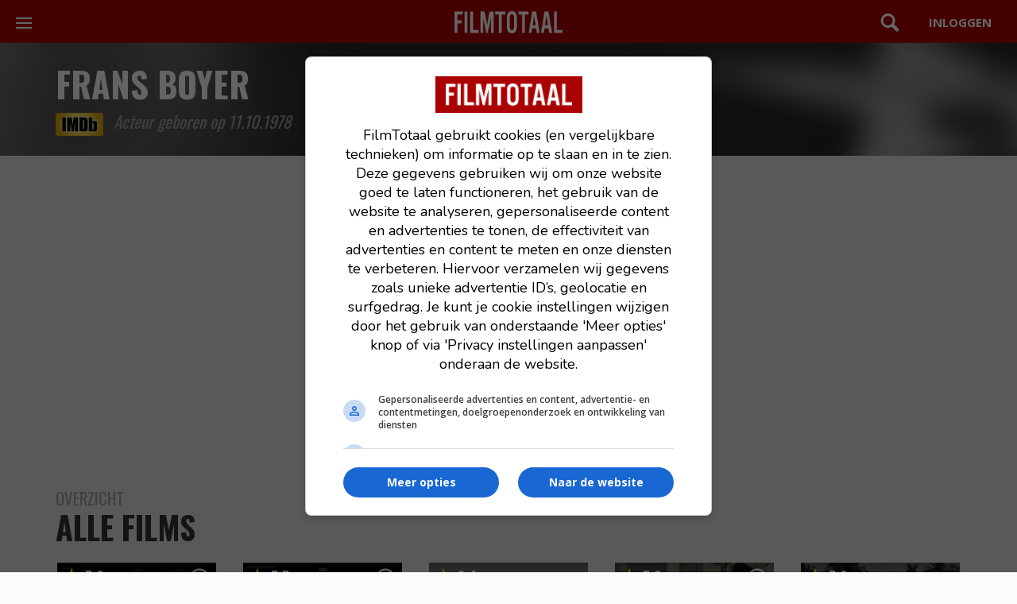

--- FILE ---
content_type: text/html; charset=UTF-8
request_url: https://www.filmtotaal.nl/persoon/116068
body_size: 4021
content:
<!DOCTYPE html>
<html lang="nl">
    <head>
    <meta charset="utf-8">
    <meta http-equiv="X-UA-Compatible" content="IE=edge">
    <meta name="viewport" content="width=device-width, initial-scale=1.0, shrink-to-fit=no">
    <title>Frans Boyer | FilmTotaal</title>
    <meta name="description" content="Bekijk alle films waar Frans Boyer in speelt of heeft geregisseerd."/>
    <meta name="robots" content="max-snippet:-1, max-image-preview:large, max-video-preview:-1">
    
    <link rel="dns-prefetch" href="//www.googletagmanager.com">
    
                    <link rel="dns-prefetch" href="//cdn.aa.onstuimig.nl">
        
    
    

    <link rel="alternate" type="application/rss+xml" href="https://rss.filmtotaal.nl/nieuws.xml">
    <link rel="alternate" type="application/rss+xml" href="https://rss.filmtotaal.nl/recensies.xml">

    
    
    <meta name="facebook-domain-verification" content="ahwnnthcqq2lr0zs57qu6fsbltp99e">

    
    <meta name="csrf-token" content="9okXPwVHd2B9MVEk4efGRg6RuNWMTooWJCiE6o4a"/>

    <link rel="stylesheet" href="//maxcdn.bootstrapcdn.com/bootstrap/3.3.5/css/bootstrap.min.css" media="print" onload="this.media='all'">

    
    <link rel="preload" href="https://fonts.googleapis.com/icon?family=Material+Icons&display=swap" as="style" onload="this.rel='stylesheet'">
    <noscript>
        <link href="https://fonts.googleapis.com/icon?family=Material+Icons&display=swap" rel="stylesheet">
    </noscript>

    
    <link rel="stylesheet" href="/css/style.css?id=b4a84e93d76ae535b569e61c6e06c318">


    <link rel="shortcut icon" href="https://www.filmtotaal.nl/favicon.ico">
    
                    <script async data-noptimize="1" data-cfasync="false" src="https://cdn.aa.onstuimig.nl/mega/mega.js" type="text/javascript"></script>
        

    
    <!-- Global site tag (gtag.js) - Google Analytics 4-->
<script async src="https://www.googletagmanager.com/gtag/js?id=G-2Y8YMY0GR7"></script>
<script>
  window.dataLayer = window.dataLayer || [];
  function gtag(){dataLayer.push(arguments);}
  gtag('js', new Date());

  gtag('config', 'G-2Y8YMY0GR7');
</script>
    
    <style>
        @media (max-width: 991px) {
          #ada-side-1 {
            background-color: transparent !important;
          }
        }
    </style>




<script type="text/javascript" class="flasher-js">(function() {    var rootScript = 'https://cdn.jsdelivr.net/npm/@flasher/flasher@1.3.2/dist/flasher.min.js';    var FLASHER_FLASH_BAG_PLACE_HOLDER = {};    var options = mergeOptions([], 
[]
);    function mergeOptions(first, second) {        return {            context: merge(first.context || {}, second.context || {}),            envelopes: merge(first.envelopes || [], second.envelopes || []),            options: merge(first.options || {}, second.options || {}),            scripts: merge(first.scripts || [], second.scripts || []),            styles: merge(first.styles || [], second.styles || []),        };    }    function merge(first, second) {        if (Array.isArray(first) && Array.isArray(second)) {            return first.concat(second).filter(function(item, index, array) {                return array.indexOf(item) === index;            });        }        return Object.assign({}, first, second);    }    function renderOptions(options) {        if(!window.hasOwnProperty('flasher')) {            console.error('Flasher is not loaded');            return;        }        requestAnimationFrame(function () {            window.flasher.render(options);        });    }    function render(options) {        if ('loading' !== document.readyState) {            renderOptions(options);            return;        }        document.addEventListener('DOMContentLoaded', function() {            renderOptions(options);        });    }    if (1 === document.querySelectorAll('script.flasher-js').length) {        document.addEventListener('flasher:render', function (event) {            render(event.detail);        });            }    if (window.hasOwnProperty('flasher') || !rootScript || document.querySelector('script[src="' + rootScript + '"]')) {        render(options);    } else {        var tag = document.createElement('script');        tag.setAttribute('src', rootScript);        tag.setAttribute('type', 'text/javascript');        tag.onload = function () {            render(options);        };        document.head.appendChild(tag);    }})();</script>
</head>
    
    <body>
		<header class="mod-header">
    <div class="wrap">
        <a href="/">
            <img src="/img/logos/filmtotaal.png" alt="FilmTotaal logo – Nederlands online filmmagazine en nieuwssite" class="ft-logo" width="136" height="24"/>
        </a>

        <nav class="mod-navigation">
            <button class="c-hamburger c-hamburger--htla toggle" data-toggle="true">
                <span>toggle navigation</span>
            </button>

            <div class="pane">
                <div data-navigation-container="true">
                    <ul class="main">
                        <li class="home"><a href="https://www.filmtotaal.nl" title="Filmtotaal">Overzicht</a></li>
                        <li class="news">
                            <div class="toggle">
                                <a href="#" title="Nieuws">Nieuws</a>
                            </div>
                            <ul>
                                <li><a href="https://www.filmtotaal.nl/nieuws">Algemeen</a></li>
                                <li><a href="https://www.filmtotaal.nl/nieuws/trailers-clips">Trailers & Clips</a></li>
                                <li><a href="https://www.filmtotaal.nl/nieuws/netflix">Netflix</a></li>
                                <li><a href="https://www.filmtotaal.nl/nieuws/arthouse">Arthouse</a></li>
                                <li><a href="https://www.filmtotaal.nl/nieuws/featured">Featured</a></li>
                                <li><a href="https://www.filmtotaal.nl/nieuws/interviews">Interviews</a></li>
                                <li><a href="https://www.filmtotaal.nl/nieuws/celebrity">Celebrity</a></li>
                                <li><a href="https://www.filmtotaal.nl/nieuws/humor">Humor</a></li>
                            </ul>
                        </li>              
                        <li class="reviews">
                            <div class="toggle">
                                <a href="#" title="Recensies">Recensies</a>
                            </div>
                            <ul>
                                <li><a href="https://www.filmtotaal.nl/recensie">Filmrecensies</a></li>
                                <li><a href="https://www.filmtotaal.nl/recensies/blu-ray">Blu-ray</a></li>
                                <li><a href="https://www.filmtotaal.nl/recensies/events-filmfestivals">Events & Festivals</a></li>
                                <li><a href="https://www.filmtotaal.nl/recensies/filmboeken">Filmboeken</a></li>
                            </ul>
                        </li>
                        <li class="cinema">
                            <div class="toggle">
                                <a href="#" title="Bioscoop">Bioscoop</a>
                            </div>
                            <ul>
                                <!--<li><a href="https://www.filmtotaal.nl/bioscoopagenda">Bioscoopagenda</a></li>
                                <li><a href="https://www.filmtotaal.nl/nu-in-de-bioscoop">Nu in de bioscoop</a></li>-->
                                <li><a href="https://www.filmtotaal.nl/nieuw-deze-week">Nieuw deze week</a></li>
                                <li><a href="https://www.filmtotaal.nl/bioscoop-verwacht">Verwacht</a></li>
                                <li><a href="https://www.filmtotaal.nl/bioscoop-top-20">Bioscoop top 20</a></li>
                            </ul>
                        </li>
                        <li class="tv"><a href="https://www.filmtotaal.nl/films-op-tv">Films op TV</a></li>
                        <li class="trailers">
                            <div class="toggle">
                                <a href="#" title="Video">Video</a>
                            </div>
                            <ul>
                                <li><a href="https://www.filmtotaal.nl/laatste-trailers">Laatste trailers</a></li>
                                <li><a href="https://www.filmtotaal.nl/trailers-meest-bekeken">Meest bekeken</a></li>
                                <!--<li><a href="https://www.filmtotaal.nl/trailers/nu-in-de-bioscoop">Nu in de bioscoop</a></li>-->
                                <li><a href="https://www.filmtotaal.nl/bioscoop-trailers-verwacht">Verwacht</a></li>
                            </ul>
                        </li>                        
                        <li class="ranking">
                            <div class="toggle">
                                <a href="#" title="Top lijsten">Toplijsten</a>
                            </div>
                            <ul>
                                <li><a href="https://www.filmtotaal.nl/jaar-top-30">Top 30 laatste 12 maanden</a></li>
                                <li><a href="https://www.filmtotaal.nl/jaar-top-50">Top 50 laatste 2 jaar</a></li>
                                <li><a href="https://www.filmtotaal.nl/jaar-top-100">Top 100 laatste 5 jaar</a></li>
                                <li><a href="https://www.filmtotaal.nl/jaar-top-150">Top 150 laatste 10 jaar</a></li>
                                <li><a href="https://www.filmtotaal.nl/top-250">FT top 250</a></li>
                                <li><a href="https://www.filmtotaal.nl/flop-250">FT flop 250</a></li>
                            </ul>
                        </li>
                        <li class="demand">
                            <div class="toggle">
                                <a href="#" title="DVD / Blu-ray">DVD / Blu-ray</a>
                            </div>
                            <ul>
                                <li><a href="https://www.filmtotaal.nl/dvd-nieuw-deze-week">Nieuw deze week</a></li>
                                <li><a href="https://www.filmtotaal.nl/dvd-verwacht">Verwacht</a></li>
                                <li><a href="https://www.filmtotaal.nl/dvd-top-10">DVD top 10</a></li>
                                <li><a href="https://www.filmtotaal.nl/recensies/blu-ray">Blu-ray reviews</a></li>
                            </ul>
                        </li>
                    </ul>
                   
                </div>
            </div>
        </nav>

        <div class="menus">

            <div class="search">
                <a href="#" class="toggle" data-toggle="true">Zoeken</a>
                <div class="pane">
                    <form mathod="get" action="/zoeken/">
                        <input type="search" name="q" placeholder="Zoek een film, persoon, artikel, recensie... ">
                    </form>
                </div>
            </div>

                            <div class="user">
                    <a href="https://www.filmtotaal.nl/gebruiker" class="button"></a>
                </div>
                    </div>
    </div>
</header>
		


<div class="clearfix"></div>


<div class="people-hero">
	<div class="layout-wrap">
		<h1>Frans Boyer</h1>
		<div class="sub-info">
			<a href="//www.imdb.com/name/nm1533577/" target="_blank"><img src="/img/logos/imdb.png" /></a>
			<span>Acteur geboren op 11.10.1978
			</span>
		</div>
	</div>
</div>

	<div class="ad-centering bg-color-grey">
	<div id="adf-billboard" style="text-align:center; margin:auto;"></div>
</div>



	<section class="poster-grid bgc-grey">
		<div class="container">

			<div class="heading-page-title">
				<h1><small>Overzicht</small>alle films</h1>
		  </div>

		 <div class="layout-row">
			 			 				 <div class="col-lg-5 col-md-3 col-sm-4 col-xs-6">
    <div class="item item-regular">

        <div class="gradient-overlay" style="position: absolute;">
                            <div class="star"><div class="star-rating">7<span>,</span>2</div></div>
                                        <a href="/video/453762">
                    <span class="item-play" aria-hidden="true"></span>
                </a>
                                                <a href="https://www.filmtotaal.nl/film/31543"><span class="item-click"></span></a>

            
        </div>

        <a href="https://www.filmtotaal.nl/film/31543">
                            <img src="https://cdn.filmtotaal.nl/images/covers/wnmszi0933.jpg" class="poster" alt="Au revoir là-haut (2017)" />
                    </a>

        
        <div class="title">
            
            
            <a class="black" href="https://www.filmtotaal.nl/film/31543">Au revoir là-haut</a> <span>(2017)</span>

            
    	  		
        </div>

    </div>
</div>				 			 				 <div class="col-lg-5 col-md-3 col-sm-4 col-xs-6">
    <div class="item item-regular">

        <div class="gradient-overlay" style="position: absolute;">
                            <div class="star"><div class="star-rating">5<span>,</span>5</div></div>
                                        <a href="/video/392410">
                    <span class="item-play" aria-hidden="true"></span>
                </a>
                                                <a href="https://www.filmtotaal.nl/film/29639"><span class="item-click"></span></a>

            
        </div>

        <a href="https://www.filmtotaal.nl/film/29639">
                            <img src="https://cdn.filmtotaal.nl/images/covers/h0g4wpsjxq.jpg" class="poster" alt="La danseuse (2016)" />
                    </a>

        
        <div class="title">
            
            
            <a class="black" href="https://www.filmtotaal.nl/film/29639">La danseuse</a> <span>(2016)</span>

            
    	  		
        </div>

    </div>
</div>				 			 				 <div class="col-lg-5 col-md-3 col-sm-4 col-xs-6">
    <div class="item item-regular">

        <div class="gradient-overlay" style="position: absolute;">
                            <div class="star"><div class="star-rating">6<span>,</span>4</div></div>
                                                            <a href="https://www.filmtotaal.nl/film/28492"><span class="item-click"></span></a>

            
        </div>

        <a href="https://www.filmtotaal.nl/film/28492">
                            <img class="poster" src="/img/no-movie-poster-image.png" alt="" />
                    </a>

        
        <div class="title">
            
            
            <a class="black" href="https://www.filmtotaal.nl/film/28492">La boule noire</a> <span>(2014)</span>

            
    	  		
        </div>

    </div>
</div>				 			 				 <div class="col-lg-5 col-md-3 col-sm-4 col-xs-6">
    <div class="item item-regular">

        <div class="gradient-overlay" style="position: absolute;">
                            <div class="star"><div class="star-rating">7<span>,</span>0</div></div>
                                        <a href="/video/271243">
                    <span class="item-play" aria-hidden="true"></span>
                </a>
                                                <a href="https://www.filmtotaal.nl/film/24715"><span class="item-click"></span></a>

            
        </div>

        <a href="https://www.filmtotaal.nl/film/24715">
                            <img src="https://cdn.filmtotaal.nl/images/covers/lqmatgdi24.jpg" class="poster" alt="Violette (2013)" />
                    </a>

        
        <div class="title">
            
            
            <a class="black" href="https://www.filmtotaal.nl/film/24715">Violette</a> <span>(2013)</span>

            
    	  		
        </div>

    </div>
</div>				 			 				 <div class="col-lg-5 col-md-3 col-sm-4 col-xs-6">
    <div class="item item-regular">

        <div class="gradient-overlay" style="position: absolute;">
                            <div class="star"><div class="star-rating">7<span>,</span>0</div></div>
                                                            <a href="https://www.filmtotaal.nl/film/22389"><span class="item-click"></span></a>

            
        </div>

        <a href="https://www.filmtotaal.nl/film/22389">
                            <img src="https://cdn.filmtotaal.nl/images/covers/80m6yv809i.jpg" class="poster" alt="Saïgon, l&#039;été de nos 20 ans (2011)" />
                    </a>

        
        <div class="title">
            
            
            <a class="black" href="https://www.filmtotaal.nl/film/22389">Saïgon, l&#039;été de nos 20 ans</a> <span>(2011)</span>

            
    	  		
        </div>

    </div>
</div>				 			 				 <div class="col-lg-5 col-md-3 col-sm-4 col-xs-6">
    <div class="item item-regular">

        <div class="gradient-overlay" style="position: absolute;">
                            <div class="star"><div class="star-rating">7<span>,</span>0</div></div>
                                        <a href="/video/272764">
                    <span class="item-play" aria-hidden="true"></span>
                </a>
                                                <a href="https://www.filmtotaal.nl/film/27274"><span class="item-click"></span></a>

            
        </div>

        <a href="https://www.filmtotaal.nl/film/27274">
                            <img src="https://cdn.filmtotaal.nl/images/covers/cegkwacnur.jpg" class="poster" alt="Saïgon, l&#039;été de nos 20 ans (2011)" />
                    </a>

        
        <div class="title">
            
            
            <a class="black" href="https://www.filmtotaal.nl/film/27274">Saïgon, l&#039;été de nos 20 ans</a> <span>(2011)</span>

            
    	  		
        </div>

    </div>
</div>				 			 				 <div class="col-lg-5 col-md-3 col-sm-4 col-xs-6">
    <div class="item item-regular">

        <div class="gradient-overlay" style="position: absolute;">
                            <div class="star"><div class="star-rating">5<span>,</span>7</div></div>
                                                            <a href="https://www.filmtotaal.nl/film/19552"><span class="item-click"></span></a>

            
        </div>

        <a href="https://www.filmtotaal.nl/film/19552">
                            <img class="poster" src="/img/no-movie-poster-image.png" alt="" />
                    </a>

        
        <div class="title">
            
            
            <a class="black" href="https://www.filmtotaal.nl/film/19552">Mourir d&#039;aimer</a> <span>(2009)</span>

            
    	  		
        </div>

    </div>
</div>				 			 				 <div class="col-lg-5 col-md-3 col-sm-4 col-xs-6">
    <div class="item item-regular">

        <div class="gradient-overlay" style="position: absolute;">
                            <div class="star"><div class="star-rating">7<span>,</span>0</div></div>
                                                            <a href="https://www.filmtotaal.nl/film/15986"><span class="item-click"></span></a>

            
        </div>

        <a href="https://www.filmtotaal.nl/film/15986">
                            <img src="https://cdn.filmtotaal.nl/images/covers/jd3fkp4o59.jpg" class="poster" alt="3 jours en juin (2005)" />
                    </a>

        
        <div class="title">
            
            
            <a class="black" href="https://www.filmtotaal.nl/film/15986">3 jours en juin</a> <span>(2005)</span>

            
    	  		
        </div>

    </div>
</div>				 			 		</div>
	   </div>
	</section>



		<div id="push"></div>
<footer class="mod-footer">
    <p>© 2000-2025 FilmTotaal - Een uitgave van Stillpoint Media</p>

<p><a href="/contact">Contact</a> &nbsp; <a href="/over-ons">Over ons</a> &nbsp; <a href="/colofon">Colofon</a> &nbsp; <a href="/faq">FAQ</a> &nbsp; <a href="/blog">Blog</a></p>

<p><a href="/privacy">Privacy</a> &nbsp; <a href="/voorwaarden">Voorwaarden</a> &nbsp; <a href="/cookies">Cookies</a> &nbsp; <a name="cookie-settings" style="cursor: pointer;" onclick="window.adf_showOilPreferenceCenter();">Cookievoorkeuren</a></p>

 <p>
    <a href="https://facebook.com/filmtotaal" target="_blank" rel="nofollow">Facebook</a> &nbsp; 
    <a href="https://x.com/filmtotaal" target="_blank" rel="nofollow">X</a>  &nbsp; 
    <a href="https://www.linkedin.com/company/stillpoint-media-filmtotaal-serietotaal/" target="_blank" rel="nofollow">LinkedIn</a>  &nbsp; 
    <a href="/rss" target="_blank">RSS</a>
</p>

<p id="disclaimer">Disclaimer: FilmTotaal is onafhankelijk en onze content wordt, tenzij anders aangegeven, niet betaald of gesponsord door filmdistributeurs of streamingdiensten</p>
</footer>

		<script type="text/javascript" src="https://www.filmtotaal.nl/js/app.js?1763209148"></script>


		      
    </body>
</html>

--- FILE ---
content_type: image/svg+xml
request_url: https://www.filmtotaal.nl/img/star.svg
body_size: 700
content:
<!DOCTYPE svg PUBLIC "-//W3C//DTD SVG 20010904//EN" "http://www.w3.org/TR/2001/REC-SVG-20010904/DTD/svg10.dtd">
<svg version="1.0" xmlns="http://www.w3.org/2000/svg" width="156px" height="149px" viewBox="0 0 1560 1490"
     preserveAspectRatio="xMidYMid meet">
    <g fill="#ffd728" stroke="none">
        <path d="M773 1143 c4 -3 10 -3 14 0 3 4 0 7 -7 7 -7 0 -10 -3 -7 -7z"/>
    </g>

    <g fill="#ffd700" stroke="none">
        <path d="M292 1479 c17 -45 178 -549 178 -556 0 -5 -106 -86 -234 -179 -129 -93 -235 -172 -235 -176 -1 -4 133 -9 296 -10 l297 -3 90 -277 c49 -153 93 -278 96 -278 4 0 47 125 97 277 l90 278 296 3 c163 1 297 6 296 10 0 4 -106 83 -235 176 -128 93 -234 174 -234 180 0 6 41 135 90 286 49 151 88 276 86 278 -2 2 -112 -76 -245 -173 l-242 -176 -232 169 c-263 191 -262 191 -255 171z"/>
    </g>

</svg>